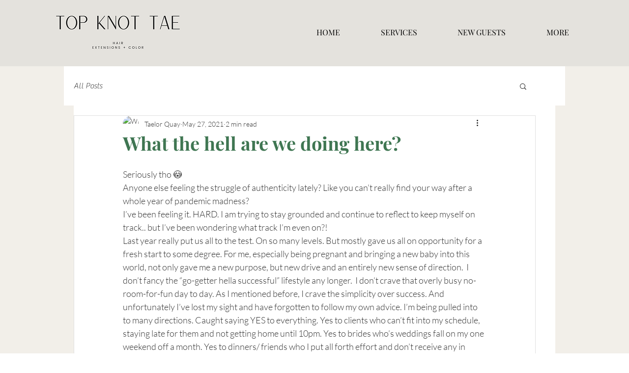

--- FILE ---
content_type: text/css; charset=utf-8
request_url: https://www.topknottae.com/_serverless/pro-gallery-css-v4-server/layoutCss?ver=2&id=6qdke-not-scoped&items=3553_998_1500&container=1233_740_320_720&options=gallerySizeType:px%7CenableInfiniteScroll:true%7CtitlePlacement:SHOW_ON_HOVER%7CgridStyle:1%7CimageMargin:10%7CgalleryLayout:2%7CisVertical:false%7CnumberOfImagesPerRow:3%7CgallerySizePx:300%7CcubeRatio:1%7CcubeType:fill%7CgalleryThumbnailsAlignment:bottom%7CthumbnailSpacings:0
body_size: -212
content:
#pro-gallery-6qdke-not-scoped [data-hook="item-container"][data-idx="0"].gallery-item-container{opacity: 1 !important;display: block !important;transition: opacity .2s ease !important;top: 0px !important;left: 0px !important;right: auto !important;height: 240px !important;width: 240px !important;} #pro-gallery-6qdke-not-scoped [data-hook="item-container"][data-idx="0"] .gallery-item-common-info-outer{height: 100% !important;} #pro-gallery-6qdke-not-scoped [data-hook="item-container"][data-idx="0"] .gallery-item-common-info{height: 100% !important;width: 100% !important;} #pro-gallery-6qdke-not-scoped [data-hook="item-container"][data-idx="0"] .gallery-item-wrapper{width: 240px !important;height: 240px !important;margin: 0 !important;} #pro-gallery-6qdke-not-scoped [data-hook="item-container"][data-idx="0"] .gallery-item-content{width: 240px !important;height: 240px !important;margin: 0px 0px !important;opacity: 1 !important;} #pro-gallery-6qdke-not-scoped [data-hook="item-container"][data-idx="0"] .gallery-item-hover{width: 240px !important;height: 240px !important;opacity: 1 !important;} #pro-gallery-6qdke-not-scoped [data-hook="item-container"][data-idx="0"] .item-hover-flex-container{width: 240px !important;height: 240px !important;margin: 0px 0px !important;opacity: 1 !important;} #pro-gallery-6qdke-not-scoped [data-hook="item-container"][data-idx="0"] .gallery-item-wrapper img{width: 100% !important;height: 100% !important;opacity: 1 !important;} #pro-gallery-6qdke-not-scoped .pro-gallery-prerender{height:240px !important;}#pro-gallery-6qdke-not-scoped {height:240px !important; width:740px !important;}#pro-gallery-6qdke-not-scoped .pro-gallery-margin-container {height:240px !important;}#pro-gallery-6qdke-not-scoped .pro-gallery {height:240px !important; width:740px !important;}#pro-gallery-6qdke-not-scoped .pro-gallery-parent-container {height:240px !important; width:750px !important;}